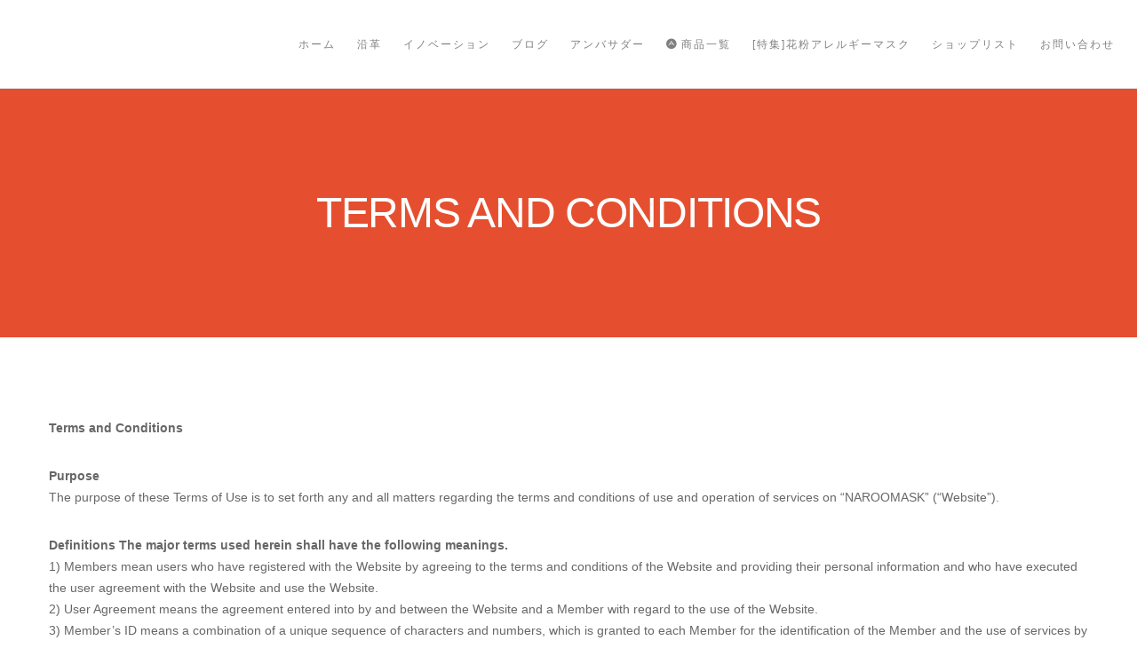

--- FILE ---
content_type: text/html; charset=utf-8
request_url: https://www.google.com/recaptcha/api2/anchor?ar=1&k=6LdsWfgZAAAAACgsk_pEWjS0JaWJdk9k9vg0-JXH&co=aHR0cHM6Ly93d3cubmFyb29tYXNrLmpwOjQ0Mw..&hl=en&v=PoyoqOPhxBO7pBk68S4YbpHZ&size=invisible&anchor-ms=20000&execute-ms=30000&cb=smiwjdnucnd2
body_size: 49286
content:
<!DOCTYPE HTML><html dir="ltr" lang="en"><head><meta http-equiv="Content-Type" content="text/html; charset=UTF-8">
<meta http-equiv="X-UA-Compatible" content="IE=edge">
<title>reCAPTCHA</title>
<style type="text/css">
/* cyrillic-ext */
@font-face {
  font-family: 'Roboto';
  font-style: normal;
  font-weight: 400;
  font-stretch: 100%;
  src: url(//fonts.gstatic.com/s/roboto/v48/KFO7CnqEu92Fr1ME7kSn66aGLdTylUAMa3GUBHMdazTgWw.woff2) format('woff2');
  unicode-range: U+0460-052F, U+1C80-1C8A, U+20B4, U+2DE0-2DFF, U+A640-A69F, U+FE2E-FE2F;
}
/* cyrillic */
@font-face {
  font-family: 'Roboto';
  font-style: normal;
  font-weight: 400;
  font-stretch: 100%;
  src: url(//fonts.gstatic.com/s/roboto/v48/KFO7CnqEu92Fr1ME7kSn66aGLdTylUAMa3iUBHMdazTgWw.woff2) format('woff2');
  unicode-range: U+0301, U+0400-045F, U+0490-0491, U+04B0-04B1, U+2116;
}
/* greek-ext */
@font-face {
  font-family: 'Roboto';
  font-style: normal;
  font-weight: 400;
  font-stretch: 100%;
  src: url(//fonts.gstatic.com/s/roboto/v48/KFO7CnqEu92Fr1ME7kSn66aGLdTylUAMa3CUBHMdazTgWw.woff2) format('woff2');
  unicode-range: U+1F00-1FFF;
}
/* greek */
@font-face {
  font-family: 'Roboto';
  font-style: normal;
  font-weight: 400;
  font-stretch: 100%;
  src: url(//fonts.gstatic.com/s/roboto/v48/KFO7CnqEu92Fr1ME7kSn66aGLdTylUAMa3-UBHMdazTgWw.woff2) format('woff2');
  unicode-range: U+0370-0377, U+037A-037F, U+0384-038A, U+038C, U+038E-03A1, U+03A3-03FF;
}
/* math */
@font-face {
  font-family: 'Roboto';
  font-style: normal;
  font-weight: 400;
  font-stretch: 100%;
  src: url(//fonts.gstatic.com/s/roboto/v48/KFO7CnqEu92Fr1ME7kSn66aGLdTylUAMawCUBHMdazTgWw.woff2) format('woff2');
  unicode-range: U+0302-0303, U+0305, U+0307-0308, U+0310, U+0312, U+0315, U+031A, U+0326-0327, U+032C, U+032F-0330, U+0332-0333, U+0338, U+033A, U+0346, U+034D, U+0391-03A1, U+03A3-03A9, U+03B1-03C9, U+03D1, U+03D5-03D6, U+03F0-03F1, U+03F4-03F5, U+2016-2017, U+2034-2038, U+203C, U+2040, U+2043, U+2047, U+2050, U+2057, U+205F, U+2070-2071, U+2074-208E, U+2090-209C, U+20D0-20DC, U+20E1, U+20E5-20EF, U+2100-2112, U+2114-2115, U+2117-2121, U+2123-214F, U+2190, U+2192, U+2194-21AE, U+21B0-21E5, U+21F1-21F2, U+21F4-2211, U+2213-2214, U+2216-22FF, U+2308-230B, U+2310, U+2319, U+231C-2321, U+2336-237A, U+237C, U+2395, U+239B-23B7, U+23D0, U+23DC-23E1, U+2474-2475, U+25AF, U+25B3, U+25B7, U+25BD, U+25C1, U+25CA, U+25CC, U+25FB, U+266D-266F, U+27C0-27FF, U+2900-2AFF, U+2B0E-2B11, U+2B30-2B4C, U+2BFE, U+3030, U+FF5B, U+FF5D, U+1D400-1D7FF, U+1EE00-1EEFF;
}
/* symbols */
@font-face {
  font-family: 'Roboto';
  font-style: normal;
  font-weight: 400;
  font-stretch: 100%;
  src: url(//fonts.gstatic.com/s/roboto/v48/KFO7CnqEu92Fr1ME7kSn66aGLdTylUAMaxKUBHMdazTgWw.woff2) format('woff2');
  unicode-range: U+0001-000C, U+000E-001F, U+007F-009F, U+20DD-20E0, U+20E2-20E4, U+2150-218F, U+2190, U+2192, U+2194-2199, U+21AF, U+21E6-21F0, U+21F3, U+2218-2219, U+2299, U+22C4-22C6, U+2300-243F, U+2440-244A, U+2460-24FF, U+25A0-27BF, U+2800-28FF, U+2921-2922, U+2981, U+29BF, U+29EB, U+2B00-2BFF, U+4DC0-4DFF, U+FFF9-FFFB, U+10140-1018E, U+10190-1019C, U+101A0, U+101D0-101FD, U+102E0-102FB, U+10E60-10E7E, U+1D2C0-1D2D3, U+1D2E0-1D37F, U+1F000-1F0FF, U+1F100-1F1AD, U+1F1E6-1F1FF, U+1F30D-1F30F, U+1F315, U+1F31C, U+1F31E, U+1F320-1F32C, U+1F336, U+1F378, U+1F37D, U+1F382, U+1F393-1F39F, U+1F3A7-1F3A8, U+1F3AC-1F3AF, U+1F3C2, U+1F3C4-1F3C6, U+1F3CA-1F3CE, U+1F3D4-1F3E0, U+1F3ED, U+1F3F1-1F3F3, U+1F3F5-1F3F7, U+1F408, U+1F415, U+1F41F, U+1F426, U+1F43F, U+1F441-1F442, U+1F444, U+1F446-1F449, U+1F44C-1F44E, U+1F453, U+1F46A, U+1F47D, U+1F4A3, U+1F4B0, U+1F4B3, U+1F4B9, U+1F4BB, U+1F4BF, U+1F4C8-1F4CB, U+1F4D6, U+1F4DA, U+1F4DF, U+1F4E3-1F4E6, U+1F4EA-1F4ED, U+1F4F7, U+1F4F9-1F4FB, U+1F4FD-1F4FE, U+1F503, U+1F507-1F50B, U+1F50D, U+1F512-1F513, U+1F53E-1F54A, U+1F54F-1F5FA, U+1F610, U+1F650-1F67F, U+1F687, U+1F68D, U+1F691, U+1F694, U+1F698, U+1F6AD, U+1F6B2, U+1F6B9-1F6BA, U+1F6BC, U+1F6C6-1F6CF, U+1F6D3-1F6D7, U+1F6E0-1F6EA, U+1F6F0-1F6F3, U+1F6F7-1F6FC, U+1F700-1F7FF, U+1F800-1F80B, U+1F810-1F847, U+1F850-1F859, U+1F860-1F887, U+1F890-1F8AD, U+1F8B0-1F8BB, U+1F8C0-1F8C1, U+1F900-1F90B, U+1F93B, U+1F946, U+1F984, U+1F996, U+1F9E9, U+1FA00-1FA6F, U+1FA70-1FA7C, U+1FA80-1FA89, U+1FA8F-1FAC6, U+1FACE-1FADC, U+1FADF-1FAE9, U+1FAF0-1FAF8, U+1FB00-1FBFF;
}
/* vietnamese */
@font-face {
  font-family: 'Roboto';
  font-style: normal;
  font-weight: 400;
  font-stretch: 100%;
  src: url(//fonts.gstatic.com/s/roboto/v48/KFO7CnqEu92Fr1ME7kSn66aGLdTylUAMa3OUBHMdazTgWw.woff2) format('woff2');
  unicode-range: U+0102-0103, U+0110-0111, U+0128-0129, U+0168-0169, U+01A0-01A1, U+01AF-01B0, U+0300-0301, U+0303-0304, U+0308-0309, U+0323, U+0329, U+1EA0-1EF9, U+20AB;
}
/* latin-ext */
@font-face {
  font-family: 'Roboto';
  font-style: normal;
  font-weight: 400;
  font-stretch: 100%;
  src: url(//fonts.gstatic.com/s/roboto/v48/KFO7CnqEu92Fr1ME7kSn66aGLdTylUAMa3KUBHMdazTgWw.woff2) format('woff2');
  unicode-range: U+0100-02BA, U+02BD-02C5, U+02C7-02CC, U+02CE-02D7, U+02DD-02FF, U+0304, U+0308, U+0329, U+1D00-1DBF, U+1E00-1E9F, U+1EF2-1EFF, U+2020, U+20A0-20AB, U+20AD-20C0, U+2113, U+2C60-2C7F, U+A720-A7FF;
}
/* latin */
@font-face {
  font-family: 'Roboto';
  font-style: normal;
  font-weight: 400;
  font-stretch: 100%;
  src: url(//fonts.gstatic.com/s/roboto/v48/KFO7CnqEu92Fr1ME7kSn66aGLdTylUAMa3yUBHMdazQ.woff2) format('woff2');
  unicode-range: U+0000-00FF, U+0131, U+0152-0153, U+02BB-02BC, U+02C6, U+02DA, U+02DC, U+0304, U+0308, U+0329, U+2000-206F, U+20AC, U+2122, U+2191, U+2193, U+2212, U+2215, U+FEFF, U+FFFD;
}
/* cyrillic-ext */
@font-face {
  font-family: 'Roboto';
  font-style: normal;
  font-weight: 500;
  font-stretch: 100%;
  src: url(//fonts.gstatic.com/s/roboto/v48/KFO7CnqEu92Fr1ME7kSn66aGLdTylUAMa3GUBHMdazTgWw.woff2) format('woff2');
  unicode-range: U+0460-052F, U+1C80-1C8A, U+20B4, U+2DE0-2DFF, U+A640-A69F, U+FE2E-FE2F;
}
/* cyrillic */
@font-face {
  font-family: 'Roboto';
  font-style: normal;
  font-weight: 500;
  font-stretch: 100%;
  src: url(//fonts.gstatic.com/s/roboto/v48/KFO7CnqEu92Fr1ME7kSn66aGLdTylUAMa3iUBHMdazTgWw.woff2) format('woff2');
  unicode-range: U+0301, U+0400-045F, U+0490-0491, U+04B0-04B1, U+2116;
}
/* greek-ext */
@font-face {
  font-family: 'Roboto';
  font-style: normal;
  font-weight: 500;
  font-stretch: 100%;
  src: url(//fonts.gstatic.com/s/roboto/v48/KFO7CnqEu92Fr1ME7kSn66aGLdTylUAMa3CUBHMdazTgWw.woff2) format('woff2');
  unicode-range: U+1F00-1FFF;
}
/* greek */
@font-face {
  font-family: 'Roboto';
  font-style: normal;
  font-weight: 500;
  font-stretch: 100%;
  src: url(//fonts.gstatic.com/s/roboto/v48/KFO7CnqEu92Fr1ME7kSn66aGLdTylUAMa3-UBHMdazTgWw.woff2) format('woff2');
  unicode-range: U+0370-0377, U+037A-037F, U+0384-038A, U+038C, U+038E-03A1, U+03A3-03FF;
}
/* math */
@font-face {
  font-family: 'Roboto';
  font-style: normal;
  font-weight: 500;
  font-stretch: 100%;
  src: url(//fonts.gstatic.com/s/roboto/v48/KFO7CnqEu92Fr1ME7kSn66aGLdTylUAMawCUBHMdazTgWw.woff2) format('woff2');
  unicode-range: U+0302-0303, U+0305, U+0307-0308, U+0310, U+0312, U+0315, U+031A, U+0326-0327, U+032C, U+032F-0330, U+0332-0333, U+0338, U+033A, U+0346, U+034D, U+0391-03A1, U+03A3-03A9, U+03B1-03C9, U+03D1, U+03D5-03D6, U+03F0-03F1, U+03F4-03F5, U+2016-2017, U+2034-2038, U+203C, U+2040, U+2043, U+2047, U+2050, U+2057, U+205F, U+2070-2071, U+2074-208E, U+2090-209C, U+20D0-20DC, U+20E1, U+20E5-20EF, U+2100-2112, U+2114-2115, U+2117-2121, U+2123-214F, U+2190, U+2192, U+2194-21AE, U+21B0-21E5, U+21F1-21F2, U+21F4-2211, U+2213-2214, U+2216-22FF, U+2308-230B, U+2310, U+2319, U+231C-2321, U+2336-237A, U+237C, U+2395, U+239B-23B7, U+23D0, U+23DC-23E1, U+2474-2475, U+25AF, U+25B3, U+25B7, U+25BD, U+25C1, U+25CA, U+25CC, U+25FB, U+266D-266F, U+27C0-27FF, U+2900-2AFF, U+2B0E-2B11, U+2B30-2B4C, U+2BFE, U+3030, U+FF5B, U+FF5D, U+1D400-1D7FF, U+1EE00-1EEFF;
}
/* symbols */
@font-face {
  font-family: 'Roboto';
  font-style: normal;
  font-weight: 500;
  font-stretch: 100%;
  src: url(//fonts.gstatic.com/s/roboto/v48/KFO7CnqEu92Fr1ME7kSn66aGLdTylUAMaxKUBHMdazTgWw.woff2) format('woff2');
  unicode-range: U+0001-000C, U+000E-001F, U+007F-009F, U+20DD-20E0, U+20E2-20E4, U+2150-218F, U+2190, U+2192, U+2194-2199, U+21AF, U+21E6-21F0, U+21F3, U+2218-2219, U+2299, U+22C4-22C6, U+2300-243F, U+2440-244A, U+2460-24FF, U+25A0-27BF, U+2800-28FF, U+2921-2922, U+2981, U+29BF, U+29EB, U+2B00-2BFF, U+4DC0-4DFF, U+FFF9-FFFB, U+10140-1018E, U+10190-1019C, U+101A0, U+101D0-101FD, U+102E0-102FB, U+10E60-10E7E, U+1D2C0-1D2D3, U+1D2E0-1D37F, U+1F000-1F0FF, U+1F100-1F1AD, U+1F1E6-1F1FF, U+1F30D-1F30F, U+1F315, U+1F31C, U+1F31E, U+1F320-1F32C, U+1F336, U+1F378, U+1F37D, U+1F382, U+1F393-1F39F, U+1F3A7-1F3A8, U+1F3AC-1F3AF, U+1F3C2, U+1F3C4-1F3C6, U+1F3CA-1F3CE, U+1F3D4-1F3E0, U+1F3ED, U+1F3F1-1F3F3, U+1F3F5-1F3F7, U+1F408, U+1F415, U+1F41F, U+1F426, U+1F43F, U+1F441-1F442, U+1F444, U+1F446-1F449, U+1F44C-1F44E, U+1F453, U+1F46A, U+1F47D, U+1F4A3, U+1F4B0, U+1F4B3, U+1F4B9, U+1F4BB, U+1F4BF, U+1F4C8-1F4CB, U+1F4D6, U+1F4DA, U+1F4DF, U+1F4E3-1F4E6, U+1F4EA-1F4ED, U+1F4F7, U+1F4F9-1F4FB, U+1F4FD-1F4FE, U+1F503, U+1F507-1F50B, U+1F50D, U+1F512-1F513, U+1F53E-1F54A, U+1F54F-1F5FA, U+1F610, U+1F650-1F67F, U+1F687, U+1F68D, U+1F691, U+1F694, U+1F698, U+1F6AD, U+1F6B2, U+1F6B9-1F6BA, U+1F6BC, U+1F6C6-1F6CF, U+1F6D3-1F6D7, U+1F6E0-1F6EA, U+1F6F0-1F6F3, U+1F6F7-1F6FC, U+1F700-1F7FF, U+1F800-1F80B, U+1F810-1F847, U+1F850-1F859, U+1F860-1F887, U+1F890-1F8AD, U+1F8B0-1F8BB, U+1F8C0-1F8C1, U+1F900-1F90B, U+1F93B, U+1F946, U+1F984, U+1F996, U+1F9E9, U+1FA00-1FA6F, U+1FA70-1FA7C, U+1FA80-1FA89, U+1FA8F-1FAC6, U+1FACE-1FADC, U+1FADF-1FAE9, U+1FAF0-1FAF8, U+1FB00-1FBFF;
}
/* vietnamese */
@font-face {
  font-family: 'Roboto';
  font-style: normal;
  font-weight: 500;
  font-stretch: 100%;
  src: url(//fonts.gstatic.com/s/roboto/v48/KFO7CnqEu92Fr1ME7kSn66aGLdTylUAMa3OUBHMdazTgWw.woff2) format('woff2');
  unicode-range: U+0102-0103, U+0110-0111, U+0128-0129, U+0168-0169, U+01A0-01A1, U+01AF-01B0, U+0300-0301, U+0303-0304, U+0308-0309, U+0323, U+0329, U+1EA0-1EF9, U+20AB;
}
/* latin-ext */
@font-face {
  font-family: 'Roboto';
  font-style: normal;
  font-weight: 500;
  font-stretch: 100%;
  src: url(//fonts.gstatic.com/s/roboto/v48/KFO7CnqEu92Fr1ME7kSn66aGLdTylUAMa3KUBHMdazTgWw.woff2) format('woff2');
  unicode-range: U+0100-02BA, U+02BD-02C5, U+02C7-02CC, U+02CE-02D7, U+02DD-02FF, U+0304, U+0308, U+0329, U+1D00-1DBF, U+1E00-1E9F, U+1EF2-1EFF, U+2020, U+20A0-20AB, U+20AD-20C0, U+2113, U+2C60-2C7F, U+A720-A7FF;
}
/* latin */
@font-face {
  font-family: 'Roboto';
  font-style: normal;
  font-weight: 500;
  font-stretch: 100%;
  src: url(//fonts.gstatic.com/s/roboto/v48/KFO7CnqEu92Fr1ME7kSn66aGLdTylUAMa3yUBHMdazQ.woff2) format('woff2');
  unicode-range: U+0000-00FF, U+0131, U+0152-0153, U+02BB-02BC, U+02C6, U+02DA, U+02DC, U+0304, U+0308, U+0329, U+2000-206F, U+20AC, U+2122, U+2191, U+2193, U+2212, U+2215, U+FEFF, U+FFFD;
}
/* cyrillic-ext */
@font-face {
  font-family: 'Roboto';
  font-style: normal;
  font-weight: 900;
  font-stretch: 100%;
  src: url(//fonts.gstatic.com/s/roboto/v48/KFO7CnqEu92Fr1ME7kSn66aGLdTylUAMa3GUBHMdazTgWw.woff2) format('woff2');
  unicode-range: U+0460-052F, U+1C80-1C8A, U+20B4, U+2DE0-2DFF, U+A640-A69F, U+FE2E-FE2F;
}
/* cyrillic */
@font-face {
  font-family: 'Roboto';
  font-style: normal;
  font-weight: 900;
  font-stretch: 100%;
  src: url(//fonts.gstatic.com/s/roboto/v48/KFO7CnqEu92Fr1ME7kSn66aGLdTylUAMa3iUBHMdazTgWw.woff2) format('woff2');
  unicode-range: U+0301, U+0400-045F, U+0490-0491, U+04B0-04B1, U+2116;
}
/* greek-ext */
@font-face {
  font-family: 'Roboto';
  font-style: normal;
  font-weight: 900;
  font-stretch: 100%;
  src: url(//fonts.gstatic.com/s/roboto/v48/KFO7CnqEu92Fr1ME7kSn66aGLdTylUAMa3CUBHMdazTgWw.woff2) format('woff2');
  unicode-range: U+1F00-1FFF;
}
/* greek */
@font-face {
  font-family: 'Roboto';
  font-style: normal;
  font-weight: 900;
  font-stretch: 100%;
  src: url(//fonts.gstatic.com/s/roboto/v48/KFO7CnqEu92Fr1ME7kSn66aGLdTylUAMa3-UBHMdazTgWw.woff2) format('woff2');
  unicode-range: U+0370-0377, U+037A-037F, U+0384-038A, U+038C, U+038E-03A1, U+03A3-03FF;
}
/* math */
@font-face {
  font-family: 'Roboto';
  font-style: normal;
  font-weight: 900;
  font-stretch: 100%;
  src: url(//fonts.gstatic.com/s/roboto/v48/KFO7CnqEu92Fr1ME7kSn66aGLdTylUAMawCUBHMdazTgWw.woff2) format('woff2');
  unicode-range: U+0302-0303, U+0305, U+0307-0308, U+0310, U+0312, U+0315, U+031A, U+0326-0327, U+032C, U+032F-0330, U+0332-0333, U+0338, U+033A, U+0346, U+034D, U+0391-03A1, U+03A3-03A9, U+03B1-03C9, U+03D1, U+03D5-03D6, U+03F0-03F1, U+03F4-03F5, U+2016-2017, U+2034-2038, U+203C, U+2040, U+2043, U+2047, U+2050, U+2057, U+205F, U+2070-2071, U+2074-208E, U+2090-209C, U+20D0-20DC, U+20E1, U+20E5-20EF, U+2100-2112, U+2114-2115, U+2117-2121, U+2123-214F, U+2190, U+2192, U+2194-21AE, U+21B0-21E5, U+21F1-21F2, U+21F4-2211, U+2213-2214, U+2216-22FF, U+2308-230B, U+2310, U+2319, U+231C-2321, U+2336-237A, U+237C, U+2395, U+239B-23B7, U+23D0, U+23DC-23E1, U+2474-2475, U+25AF, U+25B3, U+25B7, U+25BD, U+25C1, U+25CA, U+25CC, U+25FB, U+266D-266F, U+27C0-27FF, U+2900-2AFF, U+2B0E-2B11, U+2B30-2B4C, U+2BFE, U+3030, U+FF5B, U+FF5D, U+1D400-1D7FF, U+1EE00-1EEFF;
}
/* symbols */
@font-face {
  font-family: 'Roboto';
  font-style: normal;
  font-weight: 900;
  font-stretch: 100%;
  src: url(//fonts.gstatic.com/s/roboto/v48/KFO7CnqEu92Fr1ME7kSn66aGLdTylUAMaxKUBHMdazTgWw.woff2) format('woff2');
  unicode-range: U+0001-000C, U+000E-001F, U+007F-009F, U+20DD-20E0, U+20E2-20E4, U+2150-218F, U+2190, U+2192, U+2194-2199, U+21AF, U+21E6-21F0, U+21F3, U+2218-2219, U+2299, U+22C4-22C6, U+2300-243F, U+2440-244A, U+2460-24FF, U+25A0-27BF, U+2800-28FF, U+2921-2922, U+2981, U+29BF, U+29EB, U+2B00-2BFF, U+4DC0-4DFF, U+FFF9-FFFB, U+10140-1018E, U+10190-1019C, U+101A0, U+101D0-101FD, U+102E0-102FB, U+10E60-10E7E, U+1D2C0-1D2D3, U+1D2E0-1D37F, U+1F000-1F0FF, U+1F100-1F1AD, U+1F1E6-1F1FF, U+1F30D-1F30F, U+1F315, U+1F31C, U+1F31E, U+1F320-1F32C, U+1F336, U+1F378, U+1F37D, U+1F382, U+1F393-1F39F, U+1F3A7-1F3A8, U+1F3AC-1F3AF, U+1F3C2, U+1F3C4-1F3C6, U+1F3CA-1F3CE, U+1F3D4-1F3E0, U+1F3ED, U+1F3F1-1F3F3, U+1F3F5-1F3F7, U+1F408, U+1F415, U+1F41F, U+1F426, U+1F43F, U+1F441-1F442, U+1F444, U+1F446-1F449, U+1F44C-1F44E, U+1F453, U+1F46A, U+1F47D, U+1F4A3, U+1F4B0, U+1F4B3, U+1F4B9, U+1F4BB, U+1F4BF, U+1F4C8-1F4CB, U+1F4D6, U+1F4DA, U+1F4DF, U+1F4E3-1F4E6, U+1F4EA-1F4ED, U+1F4F7, U+1F4F9-1F4FB, U+1F4FD-1F4FE, U+1F503, U+1F507-1F50B, U+1F50D, U+1F512-1F513, U+1F53E-1F54A, U+1F54F-1F5FA, U+1F610, U+1F650-1F67F, U+1F687, U+1F68D, U+1F691, U+1F694, U+1F698, U+1F6AD, U+1F6B2, U+1F6B9-1F6BA, U+1F6BC, U+1F6C6-1F6CF, U+1F6D3-1F6D7, U+1F6E0-1F6EA, U+1F6F0-1F6F3, U+1F6F7-1F6FC, U+1F700-1F7FF, U+1F800-1F80B, U+1F810-1F847, U+1F850-1F859, U+1F860-1F887, U+1F890-1F8AD, U+1F8B0-1F8BB, U+1F8C0-1F8C1, U+1F900-1F90B, U+1F93B, U+1F946, U+1F984, U+1F996, U+1F9E9, U+1FA00-1FA6F, U+1FA70-1FA7C, U+1FA80-1FA89, U+1FA8F-1FAC6, U+1FACE-1FADC, U+1FADF-1FAE9, U+1FAF0-1FAF8, U+1FB00-1FBFF;
}
/* vietnamese */
@font-face {
  font-family: 'Roboto';
  font-style: normal;
  font-weight: 900;
  font-stretch: 100%;
  src: url(//fonts.gstatic.com/s/roboto/v48/KFO7CnqEu92Fr1ME7kSn66aGLdTylUAMa3OUBHMdazTgWw.woff2) format('woff2');
  unicode-range: U+0102-0103, U+0110-0111, U+0128-0129, U+0168-0169, U+01A0-01A1, U+01AF-01B0, U+0300-0301, U+0303-0304, U+0308-0309, U+0323, U+0329, U+1EA0-1EF9, U+20AB;
}
/* latin-ext */
@font-face {
  font-family: 'Roboto';
  font-style: normal;
  font-weight: 900;
  font-stretch: 100%;
  src: url(//fonts.gstatic.com/s/roboto/v48/KFO7CnqEu92Fr1ME7kSn66aGLdTylUAMa3KUBHMdazTgWw.woff2) format('woff2');
  unicode-range: U+0100-02BA, U+02BD-02C5, U+02C7-02CC, U+02CE-02D7, U+02DD-02FF, U+0304, U+0308, U+0329, U+1D00-1DBF, U+1E00-1E9F, U+1EF2-1EFF, U+2020, U+20A0-20AB, U+20AD-20C0, U+2113, U+2C60-2C7F, U+A720-A7FF;
}
/* latin */
@font-face {
  font-family: 'Roboto';
  font-style: normal;
  font-weight: 900;
  font-stretch: 100%;
  src: url(//fonts.gstatic.com/s/roboto/v48/KFO7CnqEu92Fr1ME7kSn66aGLdTylUAMa3yUBHMdazQ.woff2) format('woff2');
  unicode-range: U+0000-00FF, U+0131, U+0152-0153, U+02BB-02BC, U+02C6, U+02DA, U+02DC, U+0304, U+0308, U+0329, U+2000-206F, U+20AC, U+2122, U+2191, U+2193, U+2212, U+2215, U+FEFF, U+FFFD;
}

</style>
<link rel="stylesheet" type="text/css" href="https://www.gstatic.com/recaptcha/releases/PoyoqOPhxBO7pBk68S4YbpHZ/styles__ltr.css">
<script nonce="i2316ghUMvsznRQmi9O-QA" type="text/javascript">window['__recaptcha_api'] = 'https://www.google.com/recaptcha/api2/';</script>
<script type="text/javascript" src="https://www.gstatic.com/recaptcha/releases/PoyoqOPhxBO7pBk68S4YbpHZ/recaptcha__en.js" nonce="i2316ghUMvsznRQmi9O-QA">
      
    </script></head>
<body><div id="rc-anchor-alert" class="rc-anchor-alert"></div>
<input type="hidden" id="recaptcha-token" value="[base64]">
<script type="text/javascript" nonce="i2316ghUMvsznRQmi9O-QA">
      recaptcha.anchor.Main.init("[\x22ainput\x22,[\x22bgdata\x22,\x22\x22,\[base64]/[base64]/[base64]/bmV3IHJbeF0oY1swXSk6RT09Mj9uZXcgclt4XShjWzBdLGNbMV0pOkU9PTM/bmV3IHJbeF0oY1swXSxjWzFdLGNbMl0pOkU9PTQ/[base64]/[base64]/[base64]/[base64]/[base64]/[base64]/[base64]/[base64]\x22,\[base64]\\u003d\x22,\x22w75hwqfDlsOaS8OXw5rCisOEYMOvYsOsY8KwwozDvHDDrD8TWh8ewpXCl8K/FMKbw4zCi8KhEk4RQF1VNMOOd0jDlsOWAH7Ck1U5RMKIwpLDjMOFw65xQcK4A8KQwrEOw7wdXzTCqsOPw4DCnMK8TyAdw7oYw57ChcKUVcKeJcOlYsK/[base64]/wp/CoxTDpD7Cs8O4eUNrwp4NwpZmd8KsehTCiMOOw77ClTvCp0pHw5nDjknDtA7CgRVpwovDr8Oowqssw6kFXsKyKGrCjMKQAMOhwqLDkwkQwqTDmsKBARcMRMOhN0wNQMOJX3XDl8Kow6HDrGtFNQoOw7nCgMOZw4RNwqPDnlrCjSh/w7zChjNQwrgHZiUlUlXCk8K/w5zClcKuw7ITDDHCpwBqwolhNcKxc8K1wp3CuhQFTBDCi27Dh10Jw6kNw5nDqCtAWHtRPsKKw4pMw61CwrIYw4nDrSDCrSzCvMKKwq/Djzg/ZsKiwrvDjxkGfMO7w47DicK9w6vDolzCq1NUXcO1FcKnNsKbw4fDn8KyDxl4worCtsO/[base64]/LsKpZcKYwrl4FcOhw4dbw77DncKdw7DCvxTCi0RuVMODw780EhDCjMKZBsKwQMOMWDENIWrCn8OmWQEXfMOaa8OOw5p+AEbDtnU3MCR8wo1nw7wzZMKTYcOGw5HDvD/[base64]/IkjDviPCu17DoSdnFsKnGMKNw5vDtsKGw7PDosO/ZMObw4TCnG/DukvDrHJYwpJpw6pTw4pIH8Khw6fDq8OlPcKbwp7CggvDoMKOf8OpwoPCqMOewo/CssKsw5JiwqY0w7NSbBHCthLDsWUNdMKlccKBMMKww57DmVpUw4ZhViLCkTYqw6ElIwfDq8KswobDgsKwwrbDgixAw6HCmsO5MMO4w6dow5wvG8KWw75KF8K6wqnDtlzCtsK6w7TDgxIvJ8Kaw5h4CQDDqMKlEm7Dr8O7JXEuXCXDjXbCnGpMw6IDf8K2AMO3w4/[base64]/CtW8wWcOiLcKgwozDg8KGWcKBK8OuFnRowrTCi8KVwoLCqMKPISPDq8Kiw5NtLMK4w7jDsMKqw4FtEhfCpsKPDwMdCRvDhMOww5HCiMOsbWYvMsOlRcOFwpEnwr8dWF3DncOww78uwrHCj3vDkm3DqcKDZsKoZzsVDsOYwqZVwo/DnzzDu8OIfcO7dy/DkMOmWMK+w41ifhUbAGJPWsKJXV3Ct8KNQcO3w7jDuMOABsOaw7ROw5nCgcKhw6k5w5JvG8OGLjBVw6VfEsOtw7AQwrFVwrLCnMKgw4zCiVPCgsKyF8OFb1FoKHFjScKSXMKnw4wEw5fDscKSw6PCo8Kww5XDhn55XEgZHjAbWxNtwofClMKtIMKeTATChT/ClcOgwrHDuD3DrsKywopUBRjDhy1Swo9ffcOdw6QBwq1gME7CqcOEDMOuwqhObSk8w5PCq8OKHSPCosOhwrvDrX7Dp8KgQlo/wotkw79BRMOqwqRzWn/CqDxGw5sqacOYV1nCkzPCjjfCp2VoKcKYDcKncMOAD8OcRsO/[base64]/CiH7CtcK/wrPDtG5dwp4Pw61bwpFkbH3DhiHDkcKyw6rDkcKXbMKPbl98QRjDisK3Hz/DnHkmwq3ClVpAw7w2H3dGUAdDwpbCnMKmGRQ4wp3ChFVUw7AqwrrCtsOxUADDqMOhwrPCo2DDtxtzw7TCvsK2IsK4wr3CuMO/w7tawpFwKMOYC8KdNsOEwobCmMK0w4bDiVXCrQHDscOza8Klw7DCqcKlU8OswqQHGjzCmRPDg2tUwrHDphJlw4rDmsOiAsOpU8OiHQzDi2/CsMOjLcOWwopRw6XCqcKNwpPDnRU1AsOpDlLDnW/CkFnDmGHDp395wpAtG8KVw7zCmsK1w6BmW1DCpXkeNX7DqcOwYcKAUjZBw60mdsOIVcKUwrjCvsO5NA3DpsOlwqfDjStJwpPCisOsMsKfdMOsHh7CqsOTS8OzewxHw4tMwrfCs8OZHcOANMOtwoXCui/Cv11ZwqfDlC7CqCs/wq3DuwVRw5IJVW9HwqUkwrp/[base64]/DulBZDnnDkh7DncO4wpDDrHPCrMOhIWrCksKhw5wOQGvCj0/Dpg3DnAbCnTI2w4nDqmpXQH0CVMKTQwY4WQfDjcKETV9VS8OrLcK4wockw4xnbsKpXFAfwq/CiMKPPybDtsKVHMKjw6xPw6MhcCV7wpPCtRbDuhxqw7RWw6YWAMOKwrNHQwLCmMOFQlE9w5nDtMKOw7bDj8Ouw7TDmVvDh0zCpVDDonPDscK1RUzDsnUvJsKMw5BywqnCrkTDkcO+HUvDukvDq8O0B8OqGMKzw57Cpl4+wrhlwrsyVcKhw49Qw63Dmi/DtcOoNHzCnVoYd8O4T3HDvBFjOk9mbcKLwp3CmMOGw6Z4L3nCnMKJQyQUw6wdFwTDrHHCkMKXS8K6X8OfGMK8w6/CtTfDtl/DocKJw6tBw7NHNMKgwoXCqwHDmXvDiFvDvFbDtyrChULDhAgHZ3PDqwwucjV9M8KeZSjCh8OuwrnDp8KEw4RLw5g5w4HDrVPCnlp0dsK6FS4vaC/[base64]/CpcOJwpFfdcOVRcOow5oAE2/DrcKCNXLChCZuwpo3w7dYMFXChmVawroPZj/CpD/[base64]/Ci8OvwpsUAQ8Ew6AIDAbCtF3CinkBw5vChcKGAnPDlhAzQ8OHBcO9w6XDjjMnw4lkw4PCrT87UsO6w5bDnMOewoHCvMOmwrd3EsOswrYLwo/DoSJUYWc2DMKJwrfDqsOxwobCncOtOnEDWAlFDsKGw4tLw6l3wpfDsMOJw5DCtE53w5d4wqjDisKAw6HCnsKHAjU6wpVQMyI8wr3Dmxdnwrt8wp7DmcKtwpJiEVo8YMOOw79bwqtMa21VesO/w6sZflE1ZQrDn2PDgxwNw4vChF3CuMOCJmM0T8KPwqLDvQ/Cnh4MJTHDo8OJwpk6wpNVMcK4w7TDmsKlwrDDp8OgwpDCu8KgBsO9wpTCnT/CgMKGwqEVUMO4IhdewrzCjMO/[base64]/DnjXCk1EBe2kxOD3DjwgxworDucOnPk9TOcKcwpdNRcK+w7PDiE08HFkdVMOLbsKDwr/[base64]/CtFTDjhHDqAJhcsK7w7Qgw6fCnsKSw6jCgkzCrXFmDVx+NW1qVsKsHRV0w4/DrMKlBh8cIsOQIDpKwo3Dl8OBwqdJw4rDoizCsgLDhsKQJkHCl08jMzVgY29sw70sw5HDs1nCicOSw6zCg3cCw7vCu2QIw7XCojggORnCi2HDscKBw7gtw5/CksOaw7nDvcOJw4h5RhpNIcKTZ2k8w4/ChcO5NcOKF8ONFMKsw4/CviohfMOjc8Oxwpt1w4XDnynDjA3DvMK5w6TCh2ptYcKBCFhSJALChcOxwqoXw5vCusKtP3HCgRUaEcO6w5Nyw4sZwqBGwp3Dn8KBMgnCoMK2w6nCqBbCs8O8Z8OnwrNpw53CuHXCs8KTLcKYRwsdEMKBwqnDpU5UWsKjZMOWw7hxRsOwBjc/MsKuesOaw5fCgzJCLnU/[base64]/DpjrCgsOfcVnCucKSUcOPLcKdw7LDkMOPcAjCocOmwpLCh8OFaMKgwonDlcOYw5tVwr8mATM7w5pgZn82UA/DmWTDnsOUFcKcOMO6w6QUGMOJT8KNw54Qw7zDj8Khw7/[base64]/DgMOLIirDjsK1wr7DucKww5/DvzAyA1onw6sEwqnDuMK/[base64]/DgcOcdTNHfMKTOizCuWXDscOpOMKUNxzCq8O7wqDDkgfCnMKURD8Yw5lbQjXCm1RbwppkIcK4wqJiE8Odfx/[base64]/CicOWDMKoFcOQbsOEw7/[base64]/DgsOwAW8pwrLDnkA/FMOyw65Mw58/VMKGYSV8SUp7w75nwprDpiAPw4/Dk8K1Hn7DoMKOw5XDucKYwqbCgcKqwodOw4Zaw6XDhHJCw6/Dq1wcw5vDn8KAw7FTw7bCjxoowpHCm37CusKFwo4UwpdcWMO0GxthwoPDtRDCk3TDvXXDu1XCg8KnDUBwwoUvw6/CphnCnMORw68swoE2AsOHwrfCj8OFwpPCvWEhwr/Dt8K+CioQw57Cgz4IN2gqw4TDjGlKKzXCkTrCmjDCiMOuw7fClnDDq23CjcKCBngNwrDDo8Kqw5bDhcOdNsKPwrYOSiLDu2E7woTDo3MeVsK2c8K6fjvCl8OHYsOFasKFwqZ4w7bDpQLCicKnTsOnesOuwqI7DMO9w65Cw4fDrMOFbjI9ccK4w7JoUMK/KG3Dp8Ozw6kJYMOYwpvCgR7Ct1o7wpczw61bb8KCVMKoJwjDvXBOdcOmwrHDsMKZw6HDlMKEw4HDjQHCsH7CjMKawrLChsKdw5fCsC/Ds8K3PsKtSXzDn8OVwpfDksOMwqzCisOUwpdUT8KOwockVBAtw7dyw6YQVsKGwqnDkhzCjsKdwpHDjMOxH3wVwpY/w6DDr8KrwoUuP8KGMWbDmcOnwoTCosOwwqbCqivCgDXCpsOlwpHDs8OLw5lZwphiO8KMwqoHwo4PdsKdwoZNAcK6w4QaNcKSwqs9w4Qxw4TDjybCsBzDoGDDqMOFasKpwpQGw6/DgMKhJMKfHDoNVsK/dTwqLMOaEsONUcOUH8KBwr/DpXXChcOXw7TCsD3DhARcemHCkysVw69Lw6s4w5zCgALDqiPDucKWH8OywodhwqfDlsKZw57DvkJqdsKsIsKHw7bDpcO5Y1s1PmHCtC0swpPDuE9qw5LCn0TChntZw7ALK2fDjMKowpUvw7/Dtn9pBcKDC8KIH8KdayhzKsKBWsOsw7FpXibDj23ClsKAZXR0OA1uwo0fO8K4w5N5w4zCoWFDw7DDtjzDvsOew63DiwLDjjHCkR47wrTDgzEwYsOxIXrComTDs8KYw7oRCSlwwpUQK8OjWcK/J1QgGxjDg3nCpcKiIMOZKcOxfHzCh8KQRcO+dWTDiiXDgMOIA8Ojw6fCshMNFT4PwqbCjMKBw4TDpMKQw73CgMK4YRVuw4/[base64]/JCpaKVszwrzDkHdZcMOOwrQNwppHEMOcHsKzHMKHw73CtMKKJcOywr/Cl8KYw64cw6cEw7Y6ZcO3YhtDw6PDk8OUwo7Dh8ODwpnDkV7CulzChMOFwqcYwpPCkMKZbcKZwoZgY8OWw7vCowYZA8Knwoc3w7YGwqnCo8Kgwqd7I8KiUcOmwpLDlyLCj1jDlX5ncys/[base64]/DrWB+w5pjVcKFKkx4wpnCnMK5w4/Dt8OLw7DDq39uKsKCw5HCscKrBUo+w7rDsGBRw6nDpFZSw7PDksOHIk7DqEPCqcOOCml/w4LCs8OGw7QDwpnCg8Oewp5gw5zCqMK1F1VhQwp+KMKFw4XCtDkUwqZSBVjDqMKsRsOfEMKkehdIw4TDkRFNw6/DkhXDvsK1w7VzSMK8wqR5Z8KQV8K9w7kQw7jClcKDdQfCqMK+wq7Dn8OEw63DosKcRwtGw40iVyjCrcKuwrnDu8Odw5TCmsKrw5TCmwfCmRllwrDDksKaMTNAWn/Dhy1vwrjCnsKfwq3DkXDCucOqw4luw4zDl8Kmw7JQPMOuwofCviDDshLDinxQKxfCtUdjcw4EwrRwf8OACyMLUD3DjMOdw69Nw6B9w5bDplvDuEzDtsOhwrHChcK5wpUhAcOdUMO/BW54CMKgwrjDqGRQAAnDtsObdQLCssKjwrNzw4DCuAXDkG/[base64]/CqmbDucKHPsKmHMK3AMKtw4/CmsKrw73CuwPCkCM8IGdvSVfDp8OHXMOdFMKmecK4wokZfUBAdjTCjVrCgQlww5nDn21CTMKBwqXDgcK3wp9swoVQwoTDrsOKwozClcOSAsKIw5LDicOPwoYEaDDCn8Kow7TDv8OHKnnDv8OewpvDnsKsHgDDuiwTwqpWGcKTwrjDkQBWw6U/BcOpcWN7SXd5wpPDnUoyK8OrNcKFAEgGSkJpbcOHw4rCvMK1LMOVOyo2CWPCiH8PfjjDsMOBwo/ClBvDrUXDmMKJwqHDsBzCmBfCisOgSMKRLsKrw5vCjMOoJMKBVMOvw6fChDHCp0/CnkQYw4DDjsOdcAAGwpzDkgAuwrwaw4UxwpQ2UyxtwrEMwp5xeS8VUnPDvjfDtcOQaGRbw6FaHxLCoEFlf8K1MsK1w4fCnAzDo8K6wqDCpsOsX8K4RCbCvAxgw6rDm2LDt8OGw7EcworDtcOiHQXDqgxqwqDDtj5KVT/DjsK5wqgsw4PDohpgPsK3w6Jqw7HDvMOzw6vDuFkvw5fCq8OkwqNxwqNlDMO/[base64]/CjwrDikDCjScvVsO0acOTw6g8w7zDkwB9w7vChcKmw6PCmnHCjTdIADTCmcOFw7geGBlNDsOZw5/DhTnDhhR1ZyHDkMOew5vChsO/e8OLw4/[base64]/DqkbDjyTCi8OCNBfCuwPCsMKfwovCmlzCocOdw6oWO3oPwpBbw70GwqbCmcKXesKDCMKufBXCu8KzEcOrTRIRwrjDvsKxw7/DgsOHw5bDh8KYw5RrwpjCm8OqUsOsB8Ojw5ZVw7IHwqUONUbDlcOiUsOow682w61awp88LRJ7w4tiw49/DsOPKgVDwrjDlMOww6/Dt8KhRirDmwbDiQnDplvCm8KrNsONMxTDtsOLBcKDw7ZnEiDDhVvDph/[base64]/[base64]/[base64]/a8KQcMKCwpPDunHCkcOAw7/[base64]/Dq3bDjzLDtG7CjMOZwrIPwrXCuijCvAQCwqQgwoVNBcKMJcOGw7xtwo5Iwp3CqQ/Dm0Mdw4LDuQfDjQ/DoQ8Cw4PDt8Kew7QETh/DkU3CpMKfw61gw7DCoMK0w5PCkU7CmcKXwp3DpMOSwq8PAEDDtlPCvS1bCXzCsh95wowNwpbCtFrCqxnCkcK8w5HDuTkxwpTCucKrw4sVWMO/wp1qKQrDuEAuacK/[base64]/Dl8OWwr7Cuydbw43ClkDDnMKAKHLCicO4dMKjw6oeR2/CqWUpak3Ds8KDScO4wqwewot1AyhSw5HCkMKAOsKIw5kHwrHCrcOnVMOeWH9wwoYZM8KPwpDDgzjClMOOV8O+eSPDsVRwCsOuw4Bfw5PDscKZdxBqdiV7wpolwrIOG8Kbw7kxwrPDvHkAwo/Cq2tHwqLCkwcAR8O8w5jDtMKuw6DDsTtZA0bCqcOOVzh1X8KhLwrChnfCssOIaGfCsQAXI0DCvSDDicODw6XDosKeHWjCkXsMw5HDnng9wqDDpsO4wrVNwrvCow0SWknDtcOGw5AvM8Kfwq/Dh0/DnsOcWxDCtEtswpDDssK6wqYXwpcZNMKvAFFReMKgwo4jXcKaZcOTwqXCu8Opw5/DsDdwPcOLScK5QgXCg1BJw4MvwqsYTMOXwrHCgyPCuH4pU8KhRsKywoAaF24vXwwCaMK3w4XCoxzDksKSwrPCgwsFIA8iRBEgw7AMw53DiE50wo7DhxnCqUvCucOqBMO6J8KSwotvWA/[base64]/w6/[base64]/CqC0+HDt7w4BmPBJGw5Q4w4LDpcO/wrJ2QcKjwqRFBWJQe1TDrsKhKcOPXMOQTyV1w7FlKMKPYFpCwqFKw6Uew7fDqcO7wpM0ZjfDp8KOw6rDtyh2Knl/RMKKOmPDnsKCwrxde8K4XkETMcO0U8OCwpgGAnsSWcOXQS7DqQfCn8Kfw7XCl8O5Y8OawpgMw7LDucKVAQLCrsKoesOHaDtQdcOCBnbCqyg1w5/DmATDsFTCtyXDlBjDsRYRwqTCvBfDmsO/GSYRLcOJwptFw7x+w7fDjQBlw4xgNMO+bTbCt8KjJsOyX3rChDLDpCkNGC4FPsOpHMO/w7wnw6hcH8OawrjDilQAOE/Co8K5wo9DB8ONBXbDmcOswpvCj8K2wrYawpY5SCRBDHzCujrCkFjDi2nDlcKnesOVc8O4EUvDuMOOUnrDoXdqcnjDvsKIb8OAwpgUO3IvUMOHW8K0wq8XX8K8w6fDvGYsBR3CkDVXwrQ8w7HCkkrDjhNEw6ZNwqvCllLClcKbS8KjwoLCtndGwp/[base64]/DiMKCdBN3R8OlSy/DgsKjWcK3bRnCogRtw6fCu8O7wp3ClsKtwotWIcOuH2LDl8Ozw604w7PDtB3DrMOiQMOAJsOzYMK8XgF+w6xNI8OhLm7DmMOuZDvDtEDDnzM9b8Ofw7UAwr9xwoFcw5Nyw5Qxw4wBc0tiwpMIwrNfXBXDlsKHDMKOccK/[base64]/Cg8KCUsOQT8Otw6BhPBxZwpvDoUXDkcOwf8KPw50BwoJeGMOceMO9w7U1w7wBFBbDhDAtwpbCthJWw6JCY3zCtsOMw6rDp0TCggA2RcOab3/CosOmwobDs8KlwoPCqwAYG8K8w58ZaFrDjsKTwpg8GS4Dw77ClcK4JMOFw6pKSjnDqsK3wrcwwrd9UsKcwoDDp8Oewr7CtsO+O3bCpEheEQ7Djk8MFBY7UsOjw5MJW8KpYcKDQcOjw4UmbcOGw71vMcOHLcOeQgV/w7fCs8OoXcO7UhcnbMOWYMOdwqLCtRYEaDQxw4dSwrLDksKLw6siUcOCEsO0wrEHw5rCrcKIw4RHacOVZsOaAHLDvMKDw5kyw4tXOU58ecKawoA4w5srwpsVKcKhwo8zwpJEP8KqOsOYw74CwpDCjXfCkcK/w4nDr8OwOCIne8OZMTXCr8Kawph0wrXCpMOKD8K3wqLDr8OJw6MFG8KSwowIHyTDmhU4IcK1w6vDr8K2w6UJbSLDkjnDicKeb3bDv21RVMKgf1fDp8OmDMOsJcO9w7UcM8KqwoLDu8OqwrLCsQ1FH1TDpAlNw5hVw7Y/RsKCw6DCocKCw7Qew6nDphQDw4bDnsK+wrTDsjMuwqhZwrFrN8Kdw4/CoRDCgXfClcOhfMOJw4nDg8KkVcOkwpfCrcKnwoYWwqBnbGDDicKaOCB4wq7Cq8OpwojCt8KfwqlHw7LDmcOAwp9Uw73CpsOkwojCscOHdhUJbyTDi8KaP8KyYgjDihQwcnvCmAEsw7/CiC3Cg8OuwqI+wo43U2pHQcKPw74vXFtxwozCiCE8w53Dh8O4KQtrwqJkw7HDksKPRcO5w4XDiDwew6/CgcKkLmPDlcOrw6PCnzVcPHBHwoNAMMOPCSnCkinCs8K7LsKCXsOSwq7DoFLCkcOaT8OVwovChMKnCMO9wrlVw6zDpytXU8KvwotHYyDCtV/[base64]/CgMOOHMOlfx5RR8KhBSUDwq9iw5zCrRJ8wqZww4ElWg3DtcKmw5JaMcK2w4/DoQNiLMOiw77DpCTCuwstwogawqgrUcK6V20bwrnDh8OyCXJww6Mxw4TDjhAfw57CgFFFUgvChm0FIsKqw4rDnHlOIMOjW10MFcOhASUNw63CjsKmPArDhcOaw5HCgA0Nw5LDm8Osw7A1w4/DucOaGcOWECdVwp3CtCDDo0cfwofCqjs7wr7DvMKcJ3QbKcOrJA14dm7DlMO7f8KFw6zDtsO4cFU2woF6XMOUV8ONE8KVK8OnC8OnwpPDt8KaJmnClDMKwprCtcK8TMKLw5hUw6TDhcOlYBNySMOBw7HDpMOTRywXTMKzwq0hwr/Dv17DgMOqw6lza8KMRsOQHsK/w7bClsOmXmd8w6Eew4sLwrnCoFrDgcKFPcOFw4/[base64]/Dp0goHsKnHsOuOCYIOMK4w6zDvhRTdjbDkDRqRCZzT1XCv3PDuDfDlR3Cp8KCWMKXEMKETsK8F8OXEVEWGAhbTsK2DSMCw53CucOQT8Ktwo5xw7MFw7/Dh8OOwoI3w4zDmWfCmcOoCMK4woNNCA0PJiDCuy0wMh7DhSbCl0wqwr4+w6vChzsWacKoHsO0X8Kkw6XCklRlJlrCjcO3wqgyw5MPwqzCoMKxwrBLU1QILMKaesKRw6Btw6xZw74oZ8Oxwq1Cw7t3wqEvw6HDv8OAB8OfA1Fkw7/[base64]/Dv8KMw4s1ODYobMKJw5MDw43CpwkvwoINYcOcw7UkwowhDMOKfcKSw77DsMKBKsKuwp4SwrjDmcKQPBklGsKbCibCs8OcwoZvw4Bkwpswwo/[base64]/ChWXCrEYXS8OeBXQ6WQ/DnsO9w6BJw7ITTcKpw63CnD7CmcOCw7gfwrbDrnfDuxAkVRPClHIiXMK4BcKBGMOKfsOEZ8ObbEbDp8KjM8OYw7LDl8KaAMKNw7lgKEnCpjXDrRzCnMKAw5dcN0PCsmfCmBxawpNDw6lxw4JzSnF6wpkyM8OVw7l7woR4AhvCs8OHw7/CgcOfwpsYeSDDoAgQOcOFWcO7w7s2wq7CssO1EMOFw6/DiWHDphnCjmPClmzDsMKmJGXDrz9JIyfCs8K0w73DvcKCw7rCvsOSwoTDgkRMZzh/wqrDsQ9ef3QDMUg3XMOzwqvCih46wpjDjyxwwqdST8KfPMKlwqrCp8OXVRzDvcKTX1gWwrXDv8ORQwFAw4ReTcO7w47Du8OPwrNow5Fdw6XDhMOLCsKyeGlHN8K3wpwjwqrDqsKgdsOJw6TDr0bCssOofMOmE8Onw4Jpw6XCljB2w5/CjcOKwpPCiALDtcOjbsOpCGsbYDtOQEA/w6FNIMKWDsO0w53Du8Oew6zDog/[base64]/Cqmdpwp3Du1HDqcK4w6PDo3tfw5B6KcOKw67CuUZuwrHDtsKbw7xVwpXDojLDmHLDs3PCuMO5woHCoAbDs8KOY8O6RzrCqsOGGsK2MEtTdcKeWcO3w5DDisKdL8KCwrDDg8KdAsOWw41bw6TDqcK+w5U/GUDChsOVw4t+YsKfZnrDvcKkUELChlB2ScO+RUbDu0s+P8OWL8K/c8KrV008fxxAw5TDjF0MwoAYLcOlw5PCosOvw6pGw49nwp/CscKZKsOcw6JKaxvDuMOcI8Ocw4s/[base64]/w64dw7XCgMOxwqVvP8O4w4XDgS7CmnN1OsKxw5M/L8KqMX3DusKew7Nqw6PDj8OEchnDncOKwoE5w4crwpjChSg1YcKaEjc1HEXCmcOuBx0mwoXDg8KFOsKRw6nChxwqLsK8S8KEw7/CtVACRXXCjydIZMK9TMKrw4xJAzzDlMO/Pg9EcyEqaBJEIsOrEEXDuQ7DtV8Jwr/DizJQw5xHwq/CpEjDiQ11CDvDu8OsGz3Duywww6vDoxDCv8KHTsKNOyVDw5DDlxHCumlQw6TCkcO/cMKQL8Ovwq/CvMOrJxUea1rCqcK0HxfCqsOCS8KiU8OJVR3ClgNIw4jCgAnCpXbDhGACwofDhcK5wqrDpkMLc8O2w718DwIHw5gIw4hzXMObw61ww5A7JkoiwrVPS8ODw4PCg8OiwrU1IMKQwqjDlMOOwrV+IivDtMO/acKUbCrDoRktwoHDjhLCsiVdwpTCr8K4BsKUBSfCpcKMwoofDsOUw5/DlCMGwpcyBcOldMK3w5bDu8OQGcKEwrBiV8OdIsOxTlxIw5LCvjvDtBfCrT3DniTDqxBBfTdfVHtmwobDoMO7wptGecK5S8KKw77DoVLCvsK0woIsOcKZcFNbw6UHw4AgF8OoIAscwrYiMsKZGMO4FinCgGBWesOEAUDDuBlqJsO8asOEwpxuHsO/FsOWP8OJw48RQQxUQDXCtmzCpDDCsHFNAlPDgcKKwojDu8OgEj7ClhjCkcOww5zDrTDDncOZw51VewHDnHUzN3rCi8KvekJcwqbCrsK8cGFxH8K/bDLDlMK2WT7DlMKkw7JmCXxZCcOULsKQFUpEMF3DvEjCkj1Ow47DgMKTwp1NVQHCp3NdFMOJw5/[base64]/DoF/CjUILEjLDocOywrnDlizCt8OnwpNQw4HCiUwmw7zDlxMhUsKQUVrDsWrDvyPDrDjCtcK4w5kCTcOvScK+C8OvG8O9wp3CqsK3w7Zbw4pVw6V8dkXDomzCnMKvb8OSw5sgw6LDpRTDp8OfGT8vFMKXLcK+IX/[base64]/CgAXCs8KHw7HCp8OAwr9Vw5/DlcK/T11yw4rCgMK7w7QDVMO0bwwdw4gJVW3Dk8KIw5IAVMK/V3pawr3ChC5RREYnWsOPwqnCsl1mw4lyZcK3HsKmwpXDrUTCpBbCtsOZBcOlEz/CnMKOwpPCvxRQwqJKwrY9CsK3w4YnVAbDpBQMR2BuCsKqwprCjDtLD0ErwobCu8KXZcOUwoHDu3DDrEXCtsOow5UBYRtdw69iPsO4M8OAw7rDsEUSXcK5wp5XQ8ONwoPDmSnDgV3CgQMEe8K0w68TwpRFwpZscH/[base64]/CgzzCusOgfA9abcKlD8OUwrnDlEhRw7LCvAbCoQTDpMOQw543dUDDqMKvM0suw7chwpFtw7jCocOBCVlgwpfDvcOuw5YMEiHDmMOLw7jCo2pVwpvDgcK2MzpFW8OpS8Kyw6nDkzjDhMOwwqbCtsOTOcOxR8OnAcOLw4HDtETDp2h/[base64]/wp/CncKAw49IF3jDjsKEAWIadMKLR8OaC3rCj1/DlcOOw7QvH3jCsjNuwrAAHcOBZmFMw6bDssOdD8O0worCtTwEAcKSbS4CfsKxWR3DocKYbUfDqMKgwoN4QsKww4PDqsOxAFkIWjjDglw2ZMKGdi/CisOTwpjCh8OwD8Ouw602bMOFcsKlCl0qNhbDiiR5w60ywrjDgcO2D8O/[base64]/DoMKUVMKSwp9bfsKZwrvCm8OSTMOITTXCtUDDqsOJw6IdSl8CaMKyw5PCu8KEw61iw7lTw5klwrhkwrUIw6p/PcKSMXMuwq3CpMOiwoTCo8KgYjkRwqrChcONw51HVBzCoMOowpMdUMKQWAZiLMKvAgg2w4dhHcOZCiB8ccKbwpd0CcKtATnCsG4Gw4FkwpHDjsKkwonCqU3Cn8KtOMKXwpnCncKbQgvDi8OjwrXCkyjDrScnw5TClTIvw54VZx/ClsOEw4TDvFjCp1PCsMKowoVPwrAcw4swwocAw4DDnxwCU8ODVsO/wrjDoCZ/w79PwqolLcOEwpnCkS/CkcKCG8OgWMOSwprDk0/DmAtCwonCkcOQw5ddwrxKw67DqMO9VQbDumd4M2jCkBTCrgDCiTNgZDbDssKHAj5TwqbCpX/DhcO/BcKREklTX8OEXMKyw7fCknTCh8K4PMOww6HCgcKjw5NaAlfCoMKPw51ew5vDmsOzScOYLsOLwqLCiMKuw4xrOcOdOsK2DsKYw70hw7dEaH5iVTPCgcK8B23DoMOuw4xCw4zDg8Oua3vDvFtRwrvCrRwSOlcdAsK9ZsKHbWFBw7/DhidVw7jCrj9AKsKxXBPDqcK/[base64]/BsKowqjCozXCkMKYwqJWw4waesKIH8OwB8KlTcOmFsOdWmjCsBXChcO3w4fCun3Cox1iw44NCQHDtcK/[base64]/Dgw5dwrXCjX49KGvDtV5iUUMdw4vDlcKBwrV2w5LCg8OjCsOQRMKlLsKRZVVWwoDDujTCmxHDiSnCoEbDusKjC8OkZ1smKF5VKsO6w4lSw4F8UcKFwqXDsSgJBzwuw5PCkR8pXD/[base64]/Ckx7CmCQGUmAsJsOGw4jCsyYGVcKPw5hfwrvCvcOuw758w6NaOcKIGsKtG3nDssOEw5F2dMKBw6Qgw4fCoDfDr8OyEkzCt1obYAnCpMO/[base64]/DucKuC1vCpMK2wrkswpTCqSPDriQ6w5AnX8KUwpINwrgUC1fCvcKBw6wFwpPDkjvDmV8vK1/DlMK7MCIfw5oXwr93MgrDhErCucKRw7wKwqrDilo2wrYuwrxbZXHCgcOZw4M2w5w3w5d2w4FHwo9Qwq0UMRkZw4XDuhrDv8K7w4XCv2sfQMKxw7rCmMO3AlgcTjrDk8KkOQzCoMObfcO2wprCqQRhAsK1wr48LcOmw59ZfsKBCMKXdzN9wrfDrcOJwq/CrF9xw7lAw6DCtmbDl8KAXQZ3w59+wr5ARSLCpsOMTkjDlj4IwoABw7YBbMKpfwUdwpfCtsOtbMO4w7gcw646U3MLIWvDg2p3WMOKaGjDgcORQsOAcngEcMOaNMOAwprDnz/[base64]/DpFnCocKKH2DCll9cUMOWw65IMcOJaMOWw7k5w7DDsnPDlDg5w4rCp8O0w6wIHMKUBDU4A8O0GEHCohfCncKDThldTcKhWWRfwp1nP3fDo35NA07CgsKRwrRbcz/ChkTCrGTDnAQBw7Vtw73DksKjwq3ClMKnwqDDnRLChsO9G2zCn8KtEMKbwpY1SsKRZsOpwpcnw6w4ChLDixHDkUIkb8OTIWjCn0zDl1wsTiIhw44Sw45Fwr0QwqfDrG3DkMKMw6QUI8KGI0bDlTkIwq/DvcOrcWJzQcOBAMOabFPDrcKXMCNhw7EcNMKAK8KIC1RvG8OMw6fDqUdcwpskwojCjFzDuzfChj0uS27Co8OAwp3CjMKQTmvDgMO3aSofGjgPw4zCj8KkR8KwMGLClsORRgFbXnkPw68vLMKWwqTDhcKAwp1/RMKjYmIrw4rCpDlaKcKzwpbCvwo/EAFKw43DqsOmN8Olw5DCsSdBO8K9GQ7DtWbDpxwuw5JxCsOAXcOuw5TChhLDqGw0PsOfwr9hXcOfw6fDtcKSwqR+HWMVw5PCscOIZS1XSCLDkQ86asOgW8KdIRl9w7rDoiXDk8Kna8O1dsKSF8OzQMK/[base64]/wpJSwoElw5x/[base64]/[base64]/TMK1YQxGa8O7wpVqw4pLF8OKX1YPw4HCqWYkNsKjD1jCiRPDhsOZwqrCi0NLP8KrRMKCfwLDvsONKD3CrMOLS0/CtsKQQGHDrcKCISfDtgjDnA/CpBTDiW/DgT8rw6fChMOhVMK0w4w8woQ/wqXCocKKN15ZNnNSwpPDksKbw4kDwpXCsX3CsRk3LB/CgsKBeB3DpMK1LFPDrcKHa0nDmzjDmsKSFnLCsSfCt8Kmwr1wL8OlBl06w5tVwpjDnsKqwohLWAoYw5zCvcOcfMOFw4nDkcO+w4gkwroZFDJ/DjnCmsKqUW7DrsO3wqjCvDnCkjHDvcOxO8KNw4sFwo7Dsn4oOR4rwq/CpSPDqsO3w5jCnEEkwo83w4ceYsO2woDDn8OcKcKZw45cw7FQwoMEYUgnLxHCpg3DlHbDssOTJsKDP3IUwqNhGMOtUTkGwr3Dp8OCGzDDrcKhRD5ZVcOBXcO2FxLDjkUOwpt2GFfClAwSEzfDvcKuEsOzw7rDsG1zw7Mmw5cywr/DhzNcwp/Ds8Olw755wofDrcKZwq4SV8Oawo3DjjwZesKZMsO8MgAfw6NXVj/DlcOkT8KSw7weUsKDRFzDtkDCrcKzw57CtMKWwoJYI8KBQMKjwrfDlMKSwqlAw4DCojTCmsKmw7AOYXgRPDFUwpDCicKlQ8O4dsKXZxrDkirCiMKyw4YEwoZaHMOxTA5Qw4LCksK3bEBBUQnDkMKVGl/DpVMLQcOjHMOHVTMlwpjDocKcwq3DghlcQcK6w63CpcKcw4kgw7lGw4dNwobDo8OPYsOiFsOzw5kxwpx2LcKqM2QAw4/CtjEww4PCrD47wrLDl3bCtAwVw4jCgsOUwq9xMwzDlMOTwoUqF8OCc8KNw51TKMOELVAkSnbDusKbQsKDCcKzDVBCTcOmbcKcBg47OXLCtMK3w5xKQ8KaYlcKT2RXw4zDsMKwEFbCgDDDmzfCgiPCmsKnw5QRacOkw4LCjm/CsMKyfizDpQxGaCoQeMKkdMOhfxTDnXAEwqsgDm7Dh8KQw5TCkcOMHRsjw53DjxQSSirCoMKywq/CqcOew4bDmcKFw6fDmcOewqdPcGPCicOKBnMkVsK+w6Azwr7DkcO5w7HCuG3DksKYw6/CpcKBwpZZOMKiKGnDmsKYecKvZsOuw7LDpjRYwoFMwpYTVsKbDyjDjsKMw4fCrX7Do8KOwpfCnsOwbC0qw5LDocKKwrbDjnpcw6hGa8K5w6AofsOKwolxw6VkWXp/clDDiGN8akZEw7xgwrPCpcKTwojDlisRwpVSwp4uHFcMwqLDqsOwR8O/d8KwbcOxXDMTwqgiwo3DhXfDn33DrToVD8Kiwo1uIcOSwqxFwoDDgn7Dpn5bwp3DkcKowozCj8OVEMOUwq3Dj8K+wr15YsKzVgZ6w5bCj8ONwr/CmFAxLREaMcKuCnHClMKjYiPDrsK3w6rDtMKzw4jCscOrZMOxw6PDuMOvYcKsfMK/wowPF27Cr38RV8Knw73ClMKrWMOEQ8Obw6M+K1DCohTDvzhMOD5UdDt1MH8Lwok7wrkEwq3CpMOgL8KTw7TDkEJKO1Are8K5dTvDv8KLw4fDvsK0VTnCjMOqCFLDlcKgLl/DpTBAw5zCq20Swp/DmRJHHTnDhMOWallDRxJkwo3DiEtNTgYmwoMLEMORwrctc8KPwoMSw60NcsOjwpbDnlYawr3DqkTCiMOMRHzDrcKxZ8KVcsKdwofChMKoElVXwoDDjCkoK8KzwpMhUhfDtU4tw6VHA0hvw4TDnklawq/CnMKdf8Orw73ChHXCvCU4woHDkX8uNyMAL2HDi2F1CcOrIw7CicKjw5FPRyxrw6wmwq4OLV7Cq8KiWSVLE0wAworCqMKtLSvCqGHDsWsGU8OtV8KzwpEJwqPCmcOEw7jCmcOBwpspH8K3wocXNMKAw4rCqkPCjcOWw6PCnXh/w4DCgkjClC3CjcOPXAbDr2xww6jCiBNjw47Dv8Kuw4HDrjTCv8Olw6F1wrLDvnvCucKQPAU/w7vDjiXDoMKmcMKsbMO3KzzDqFBJVMKIccO3LEHCpsKEw61LA1rDlko0A8K3w5fDgsOdOcOJI8KmEcOgw6/DpW3DvBPDscKAXcK6wpBWwr/DhzZMcUrDrTvCulJ5eH5PwqTCmXnCjMOlNTnCsMKpTsKKXMKuTUbCjMKAwrrDk8O1KDTCqT/Dq0k4wpjCg8KCw5/[base64]/w4rCgsOnLybDt2Faw6A8w5YgwqnChsK/wqkqwqfCgSgdSFYfw6w/w5bDuifCkmF5w6bCmycjdgDDsngFwrPCuwDChsOgSWE/LcOnw7HDssKlw6xdacOZwrLClC3CuSbDpUJkwqZtcnkVw4Fvw7MOw5srJMK3ayTCkcOncSfDtUDCpinDr8K8cQY9w4/Cm8OOZWDDnsKEWsKuwr0RVsOWw60uX0J9QRRTwqTCkcOQUMK0w4DDgsO6QMOnw61zLcOEUFfCrWfCrVrCgcKJw4zCnQIfw49pDcKbYcKsM8OFBsO5bR3DucO7wrBqBArDpV1Kw4/CjnFFw4ZGYCVNw7M0w4Bww7PCkMKZZcKhSiwrw58jUsKGw57Ch8OHRVnCt28+w58kw43DncOmBG/DrcOcLV7DqsKiw6HCnsK4w6DDrsKabMOQdQXDu8KUUsK2wrAjGxfDn8Kyw404TsKZwoDDlzpXQcKkVMK6wr3CisK3MyHCocKaJMKnwqvDvjHCmBXDl8OYDCY6wr3DrsKVRCARwpF7wrN6G8OqwqkVKcKtwpjDnDnCqVciA8Kmw5/Cr3BFw7vDvRF1w6Vaw4w9w6k5Lk/DkR7CvBrDmMOPfMOGH8Kmw5jCmsKvwrs/wqzDjsK6G8Oxw6BFw4V0dTIZBCIjwrnCocKpHw3DhcKfCsKeGcKZWHnCm8Ozw4HDmkwtKDjCisKcAsOLw4k/HzjDo0o8wrrDgwbDt0/DqcOXTMOFT13Dhx3ChBPDlsOHw6XCrMOIwqDDsSYuw5HCtMKaJcOMw4BWXMKIU8K7w7wZC8KowqBCV8Kew6zCtRU6PFzCgcOEc3F1w6lIwo3CucKhZ8K0wp1Yw7bCocO/CGNYKMKkB8OqwqvCtEXCqsKkw6LCvsK1HMOywprCi8OoEnTCqMK6J8KQwrpYJE4PIsOhw4NaKMOwwo3CsnDDh8KIGAnDlXfCvsKJD8K6w4jCvMKtw4sYw7IFw68hw58BwobDnA1Lw7XDpMOEbGZaw4UxwoQ5w7s0w40bIMKkwr7CnBleBcKvHcOVw43DlMK0OQ/[base64]/eSzChsO0w5rDt10vwqXDlVDDhMO9w4HCtifChG3DksKcwoxoAcOVQcK8w5lvS3LCqUkkTMOOwqlpwoXDpH3Ds2nDssORwrnDnRfDtMKuw6jDhMKfS0VOBcKIwqXCtcOsF03Dlm3CosKEWHzCrsK4VcO5wrHDsX3DksKpw5PCvA0iw48Aw6PDkcOfwrPCrHBScC/CiWHDpcKzecKRPgtwKQoydMK5wopWwrDCuH4Iw6xawptSK0F7w6VyQQXCg0fChR9gwrFXw5XCjsKeVsOlJhUcwqLCk8OKBgxiwpYTw7ZtYCnDnsOdw4c+UcOmwqHDoAdEO8Onwo3DoG1xwrhoLcOjQ3TDiFTCo8OKw4R/w5vCsMK4wo/Dp8K9VWzDkMONwr4tOsKaw5TDs1pwwoQmHjYZwr9ow5zDk8OzSA82w4tuw6/DpsKnG8KDw4kmw6kiK8OBw7A\\u003d\x22],null,[\x22conf\x22,null,\x226LdsWfgZAAAAACgsk_pEWjS0JaWJdk9k9vg0-JXH\x22,0,null,null,null,0,[21,125,63,73,95,87,41,43,42,83,102,105,109,121],[1017145,623],0,null,null,null,null,0,null,0,null,700,1,null,0,\[base64]/76lBhnEnQkZnOKMAhmv8xEZ\x22,0,0,null,null,1,null,0,1,null,null,null,0],\x22https://www.naroomask.jp:443\x22,null,[3,1,1],null,null,null,1,3600,[\x22https://www.google.com/intl/en/policies/privacy/\x22,\x22https://www.google.com/intl/en/policies/terms/\x22],\x22Z4a2/GZzRYL726DN3id7m+AFGBRcETEn8TtDadQQb0M\\u003d\x22,1,0,null,1,1768979477992,0,0,[44,45],null,[44,133,60,168,96],\x22RC-ivwhfJ8lckQIBw\x22,null,null,null,null,null,\x220dAFcWeA4wxyMUlBCFpXRAJqGgW1ehxhswpn9K_wd0BdkxGqaSNe6oP1ca_sHybUoxw06qQdKKCPOEvnzoDoTI5uYjAmP6xGfmxQ\x22,1769062277988]");
    </script></body></html>